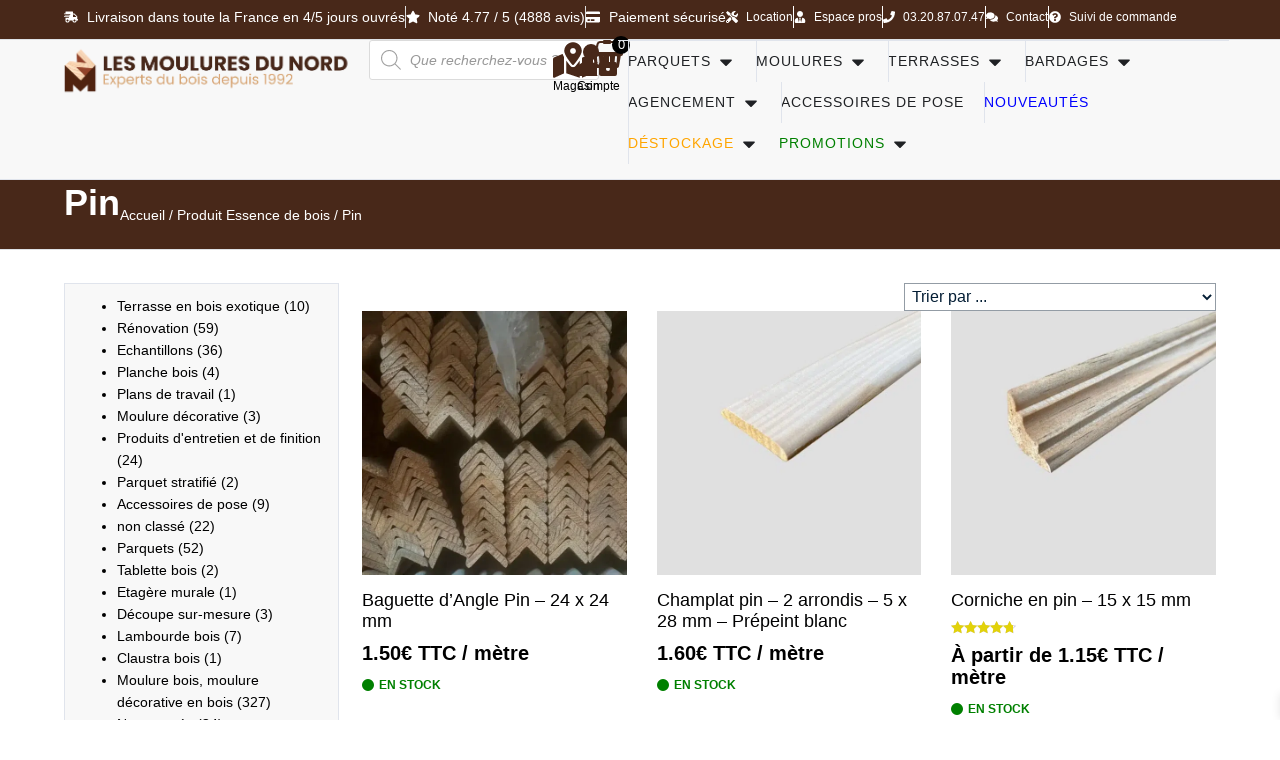

--- FILE ---
content_type: text/css
request_url: https://mouluresdunord.fr/wp-content/uploads/elementor/css/post-113899.css?ver=1769216908
body_size: 2138
content:
.elementor-113899 .elementor-element.elementor-element-3a2b361{--display:flex;--min-height:40px;--flex-direction:row;--container-widget-width:initial;--container-widget-height:100%;--container-widget-flex-grow:1;--container-widget-align-self:stretch;--flex-wrap-mobile:wrap;--justify-content:space-between;border-style:solid;--border-style:solid;border-width:0px 0px 1px 0px;--border-top-width:0px;--border-right-width:0px;--border-bottom-width:1px;--border-left-width:0px;border-color:var( --e-global-color-cda4d84 );--border-color:var( --e-global-color-cda4d84 );--border-radius:0px 0px 0px 0px;--padding-top:0.5%;--padding-bottom:0.5%;--padding-left:5%;--padding-right:4%;--z-index:999;}.elementor-113899 .elementor-element.elementor-element-3a2b361:not(.elementor-motion-effects-element-type-background), .elementor-113899 .elementor-element.elementor-element-3a2b361 > .elementor-motion-effects-container > .elementor-motion-effects-layer{background-color:var( --e-global-color-primary );}.elementor-113899 .elementor-element.elementor-element-589e34a .elementor-icon-list-item:not(:last-child):after{content:"";border-color:#ddd;}.elementor-113899 .elementor-element.elementor-element-589e34a .elementor-icon-list-items:not(.elementor-inline-items) .elementor-icon-list-item:not(:last-child):after{border-block-start-style:solid;border-block-start-width:1px;}.elementor-113899 .elementor-element.elementor-element-589e34a .elementor-icon-list-items.elementor-inline-items .elementor-icon-list-item:not(:last-child):after{border-inline-start-style:solid;}.elementor-113899 .elementor-element.elementor-element-589e34a .elementor-inline-items .elementor-icon-list-item:not(:last-child):after{border-inline-start-width:1px;}.elementor-113899 .elementor-element.elementor-element-589e34a .elementor-icon-list-icon i{color:var( --e-global-color-4883d6b );transition:color 0.3s;}.elementor-113899 .elementor-element.elementor-element-589e34a .elementor-icon-list-icon svg{fill:var( --e-global-color-4883d6b );transition:fill 0.3s;}.elementor-113899 .elementor-element.elementor-element-589e34a{--e-icon-list-icon-size:14px;--icon-vertical-offset:0px;}.elementor-113899 .elementor-element.elementor-element-589e34a .elementor-icon-list-icon{padding-inline-end:0px;}.elementor-113899 .elementor-element.elementor-element-589e34a .elementor-icon-list-item > .elementor-icon-list-text, .elementor-113899 .elementor-element.elementor-element-589e34a .elementor-icon-list-item > a{font-weight:400;}.elementor-113899 .elementor-element.elementor-element-589e34a .elementor-icon-list-text{color:var( --e-global-color-4883d6b );transition:color 0.3s;}.elementor-113899 .elementor-element.elementor-element-2394c36 .e-off-canvas__overlay{background-color:rgba(0,0,0,.8);}.elementor-113899 .elementor-element.elementor-element-2394c36{--e-off-canvas-justify-content:center;--e-off-canvas-align-items:center;--e-off-canvas-width:50%;--e-off-canvas-height:fit-content;--e-off-canvas-content-overflow:initial;--e-off-canvas-overlay-opacity:1;}.elementor-113899 .elementor-element.elementor-element-31d3489{--display:flex;}.elementor-113899 .elementor-element.elementor-element-66e0b35 .elementor-icon-list-item:not(:last-child):after{content:"";height:100%;border-color:#FFFFFF;}.elementor-113899 .elementor-element.elementor-element-66e0b35 .elementor-icon-list-items:not(.elementor-inline-items) .elementor-icon-list-item:not(:last-child):after{border-block-start-style:solid;border-block-start-width:1px;}.elementor-113899 .elementor-element.elementor-element-66e0b35 .elementor-icon-list-items.elementor-inline-items .elementor-icon-list-item:not(:last-child):after{border-inline-start-style:solid;}.elementor-113899 .elementor-element.elementor-element-66e0b35 .elementor-inline-items .elementor-icon-list-item:not(:last-child):after{border-inline-start-width:1px;}.elementor-113899 .elementor-element.elementor-element-66e0b35 .elementor-icon-list-icon i{color:#FFFFFF;transition:color 0s;}.elementor-113899 .elementor-element.elementor-element-66e0b35 .elementor-icon-list-icon svg{fill:#FFFFFF;transition:fill 0s;}.elementor-113899 .elementor-element.elementor-element-66e0b35 .elementor-icon-list-item:hover .elementor-icon-list-icon i{color:#C6A47E;}.elementor-113899 .elementor-element.elementor-element-66e0b35 .elementor-icon-list-item:hover .elementor-icon-list-icon svg{fill:#C6A47E;}.elementor-113899 .elementor-element.elementor-element-66e0b35{--e-icon-list-icon-size:12px;--icon-vertical-offset:0px;}.elementor-113899 .elementor-element.elementor-element-66e0b35 .elementor-icon-list-icon{padding-inline-end:0px;}.elementor-113899 .elementor-element.elementor-element-66e0b35 .elementor-icon-list-item > .elementor-icon-list-text, .elementor-113899 .elementor-element.elementor-element-66e0b35 .elementor-icon-list-item > a{font-size:12px;}.elementor-113899 .elementor-element.elementor-element-66e0b35 .elementor-icon-list-text{color:var( --e-global-color-4883d6b );transition:color 0s;}.elementor-113899 .elementor-element.elementor-element-66e0b35 .elementor-icon-list-item:hover .elementor-icon-list-text{color:#C6A47E;}.elementor-113899 .elementor-element.elementor-element-238135a{--display:flex;--min-height:140px;--flex-direction:row;--container-widget-width:calc( ( 1 - var( --container-widget-flex-grow ) ) * 100% );--container-widget-height:100%;--container-widget-flex-grow:1;--container-widget-align-self:stretch;--flex-wrap-mobile:wrap;--justify-content:space-between;--align-items:center;--gap:0px 0px;--row-gap:0px;--column-gap:0px;--flex-wrap:wrap;border-style:solid;--border-style:solid;border-width:0px 0px 1px 0px;--border-top-width:0px;--border-right-width:0px;--border-bottom-width:1px;--border-left-width:0px;border-color:#E0E4EC;--border-color:#E0E4EC;--padding-top:0%;--padding-bottom:0%;--padding-left:5%;--padding-right:4%;--z-index:1000;}.elementor-113899 .elementor-element.elementor-element-238135a:not(.elementor-motion-effects-element-type-background), .elementor-113899 .elementor-element.elementor-element-238135a > .elementor-motion-effects-container > .elementor-motion-effects-layer{background-color:var( --e-global-color-9a87844 );}.elementor-113899 .elementor-element.elementor-element-238135a.e-con{--align-self:center;}.elementor-113899 .elementor-element.elementor-element-907d4ae{width:var( --container-widget-width, 50% );max-width:50%;--container-widget-width:50%;--container-widget-flex-grow:0;text-align:start;}.elementor-113899 .elementor-element.elementor-element-907d4ae img{width:400px;}.elementor-113899 .elementor-element.elementor-element-85854c6{width:var( --container-widget-width, 30% );max-width:30%;--container-widget-width:30%;--container-widget-flex-grow:0;}.elementor-113899 .elementor-element.elementor-element-d323118{width:auto;max-width:auto;}.elementor-113899 .elementor-element.elementor-element-d323118 > .elementor-widget-container{margin:0px 0px 0px 0px;padding:0px 0px 0px 0px;border-style:none;border-radius:0px 0px 0px 0px;}.elementor-113899 .elementor-element.elementor-element-d323118:hover .elementor-widget-container{border-style:none;}.elementor-113899 .elementor-element.elementor-element-d323118 .elementor-icon-box-wrapper{gap:2px;}.elementor-113899 .elementor-element.elementor-element-d323118 .elementor-icon-box-title{margin-block-end:0px;color:#000000;}.elementor-113899 .elementor-element.elementor-element-d323118.elementor-view-stacked .elementor-icon{background-color:var( --e-global-color-primary );}.elementor-113899 .elementor-element.elementor-element-d323118.elementor-view-framed .elementor-icon, .elementor-113899 .elementor-element.elementor-element-d323118.elementor-view-default .elementor-icon{fill:var( --e-global-color-primary );color:var( --e-global-color-primary );border-color:var( --e-global-color-primary );}.elementor-113899 .elementor-element.elementor-element-d323118.elementor-view-stacked:has(:hover) .elementor-icon,
					 .elementor-113899 .elementor-element.elementor-element-d323118.elementor-view-stacked:has(:focus) .elementor-icon{background-color:#279B31;}.elementor-113899 .elementor-element.elementor-element-d323118.elementor-view-framed:has(:hover) .elementor-icon,
					 .elementor-113899 .elementor-element.elementor-element-d323118.elementor-view-default:has(:hover) .elementor-icon,
					 .elementor-113899 .elementor-element.elementor-element-d323118.elementor-view-framed:has(:focus) .elementor-icon,
					 .elementor-113899 .elementor-element.elementor-element-d323118.elementor-view-default:has(:focus) .elementor-icon{fill:#279B31;color:#279B31;border-color:#279B31;}.elementor-113899 .elementor-element.elementor-element-d323118 .elementor-icon{font-size:40px;}.elementor-113899 .elementor-element.elementor-element-d323118 .elementor-icon-box-title, .elementor-113899 .elementor-element.elementor-element-d323118 .elementor-icon-box-title a{font-size:12px;font-weight:normal;line-height:1em;}.elementor-113899 .elementor-element.elementor-element-d323118:has(:hover) .elementor-icon-box-title,
					 .elementor-113899 .elementor-element.elementor-element-d323118:has(:focus) .elementor-icon-box-title{color:var( --e-global-color-ae8c0ee );}.elementor-113899 .elementor-element.elementor-element-d323118 .elementor-icon-box-description{font-size:10px;color:#707070;}.elementor-113899 .elementor-element.elementor-element-4e8d423{width:auto;max-width:auto;}.elementor-113899 .elementor-element.elementor-element-4e8d423 > .elementor-widget-container{margin:0px 0px 0px 0px;padding:0px 0px 0px 0px;border-style:none;border-radius:0px 0px 0px 0px;}.elementor-113899 .elementor-element.elementor-element-4e8d423:hover .elementor-widget-container{border-style:none;}.elementor-113899 .elementor-element.elementor-element-4e8d423 .elementor-icon-box-wrapper{gap:2px;}.elementor-113899 .elementor-element.elementor-element-4e8d423 .elementor-icon-box-title{margin-block-end:0px;color:#000000;}.elementor-113899 .elementor-element.elementor-element-4e8d423.elementor-view-stacked .elementor-icon{background-color:var( --e-global-color-primary );}.elementor-113899 .elementor-element.elementor-element-4e8d423.elementor-view-framed .elementor-icon, .elementor-113899 .elementor-element.elementor-element-4e8d423.elementor-view-default .elementor-icon{fill:var( --e-global-color-primary );color:var( --e-global-color-primary );border-color:var( --e-global-color-primary );}.elementor-113899 .elementor-element.elementor-element-4e8d423.elementor-view-stacked:has(:hover) .elementor-icon,
					 .elementor-113899 .elementor-element.elementor-element-4e8d423.elementor-view-stacked:has(:focus) .elementor-icon{background-color:#279B31;}.elementor-113899 .elementor-element.elementor-element-4e8d423.elementor-view-framed:has(:hover) .elementor-icon,
					 .elementor-113899 .elementor-element.elementor-element-4e8d423.elementor-view-default:has(:hover) .elementor-icon,
					 .elementor-113899 .elementor-element.elementor-element-4e8d423.elementor-view-framed:has(:focus) .elementor-icon,
					 .elementor-113899 .elementor-element.elementor-element-4e8d423.elementor-view-default:has(:focus) .elementor-icon{fill:#279B31;color:#279B31;border-color:#279B31;}.elementor-113899 .elementor-element.elementor-element-4e8d423 .elementor-icon{font-size:40px;}.elementor-113899 .elementor-element.elementor-element-4e8d423 .elementor-icon-box-title, .elementor-113899 .elementor-element.elementor-element-4e8d423 .elementor-icon-box-title a{font-size:12px;font-weight:normal;line-height:1em;}.elementor-113899 .elementor-element.elementor-element-4e8d423:has(:hover) .elementor-icon-box-title,
					 .elementor-113899 .elementor-element.elementor-element-4e8d423:has(:focus) .elementor-icon-box-title{color:var( --e-global-color-ae8c0ee );}.elementor-113899 .elementor-element.elementor-element-4e8d423 .elementor-icon-box-description{font-size:10px;color:#707070;}.elementor-113899 .elementor-element.elementor-element-2a70b9e{width:auto;max-width:auto;}.elementor-113899 .elementor-element.elementor-element-6deb073{--display:flex;--padding-top:1%;--padding-bottom:1%;--padding-left:5%;--padding-right:5%;}.elementor-113899 .elementor-element.elementor-element-6deb073:not(.elementor-motion-effects-element-type-background), .elementor-113899 .elementor-element.elementor-element-6deb073 > .elementor-motion-effects-container > .elementor-motion-effects-layer{background-color:var( --e-global-color-655bcf7 );}.elementor-113899 .elementor-element.elementor-element-446b1fb{--display:flex;--padding-top:1%;--padding-bottom:1%;--padding-left:5%;--padding-right:5%;}.elementor-113899 .elementor-element.elementor-element-446b1fb:not(.elementor-motion-effects-element-type-background), .elementor-113899 .elementor-element.elementor-element-446b1fb > .elementor-motion-effects-container > .elementor-motion-effects-layer{background-color:var( --e-global-color-655bcf7 );}.elementor-113899 .elementor-element.elementor-element-27a9e61{--display:flex;--padding-top:1%;--padding-bottom:1%;--padding-left:5%;--padding-right:5%;}.elementor-113899 .elementor-element.elementor-element-27a9e61:not(.elementor-motion-effects-element-type-background), .elementor-113899 .elementor-element.elementor-element-27a9e61 > .elementor-motion-effects-container > .elementor-motion-effects-layer{background-color:var( --e-global-color-655bcf7 );}.elementor-113899 .elementor-element.elementor-element-e7b8d2a{--display:flex;--padding-top:1%;--padding-bottom:1%;--padding-left:5%;--padding-right:5%;}.elementor-113899 .elementor-element.elementor-element-e7b8d2a:not(.elementor-motion-effects-element-type-background), .elementor-113899 .elementor-element.elementor-element-e7b8d2a > .elementor-motion-effects-container > .elementor-motion-effects-layer{background-color:var( --e-global-color-655bcf7 );}.elementor-113899 .elementor-element.elementor-element-167202a{--display:flex;--padding-top:1%;--padding-bottom:1%;--padding-left:5%;--padding-right:5%;}.elementor-113899 .elementor-element.elementor-element-167202a:not(.elementor-motion-effects-element-type-background), .elementor-113899 .elementor-element.elementor-element-167202a > .elementor-motion-effects-container > .elementor-motion-effects-layer{background-color:var( --e-global-color-655bcf7 );}.elementor-113899 .elementor-element.elementor-element-d8bc3d1{--display:flex;--padding-top:1%;--padding-bottom:1%;--padding-left:5%;--padding-right:5%;}.elementor-113899 .elementor-element.elementor-element-d8bc3d1:not(.elementor-motion-effects-element-type-background), .elementor-113899 .elementor-element.elementor-element-d8bc3d1 > .elementor-motion-effects-container > .elementor-motion-effects-layer{background-color:var( --e-global-color-655bcf7 );}.elementor-113899 .elementor-element.elementor-element-39ec364{--display:flex;}.elementor-113899 .elementor-element.elementor-element-9cae2ab{--display:flex;--padding-top:1%;--padding-bottom:1%;--padding-left:5%;--padding-right:5%;}.elementor-113899 .elementor-element.elementor-element-9cae2ab:not(.elementor-motion-effects-element-type-background), .elementor-113899 .elementor-element.elementor-element-9cae2ab > .elementor-motion-effects-container > .elementor-motion-effects-layer{background-color:var( --e-global-color-655bcf7 );}.elementor-113899 .elementor-element.elementor-element-c26c903{--display:flex;--padding-top:1%;--padding-bottom:1%;--padding-left:5%;--padding-right:5%;}.elementor-113899 .elementor-element.elementor-element-c26c903:not(.elementor-motion-effects-element-type-background), .elementor-113899 .elementor-element.elementor-element-c26c903 > .elementor-motion-effects-container > .elementor-motion-effects-layer{background-color:var( --e-global-color-655bcf7 );}.elementor-113899 .elementor-element.elementor-element-f729190{--n-menu-dropdown-content-max-width:initial;--n-menu-heading-justify-content:initial;--n-menu-title-flex-grow:initial;--n-menu-title-justify-content:initial;--n-menu-title-justify-content-mobile:initial;--n-menu-heading-wrap:wrap;--n-menu-heading-overflow-x:initial;--n-menu-title-distance-from-content:0px;width:100%;max-width:100%;--n-menu-toggle-icon-wrapper-animation-duration:500ms;--n-menu-title-font-size:14px;--n-menu-divider-content:"";--n-menu-divider-style:solid;--n-menu-divider-width:1px;--n-menu-divider-height:100%;--n-menu-divider-color:var( --e-global-color-e528447 );--n-menu-title-transition:0ms;--n-menu-title-padding:10px 10px 10px 10px;--n-menu-icon-size:16px;--n-menu-dropdown-indicator-size:20px;--n-menu-dropdown-indicator-space:0px;--n-menu-toggle-icon-size:20px;--n-menu-toggle-icon-hover-duration:500ms;--n-menu-toggle-icon-distance-from-dropdown:0px;--n-menu-title-normal-color-dropdown:#FFFFFF;}.elementor-113899 .elementor-element.elementor-element-f729190 > .elementor-widget-container > .e-n-menu > .e-n-menu-wrapper > .e-n-menu-heading > .e-n-menu-item > .e-n-menu-title:hover:not( .e-current ){background-color:var( --e-global-color-655bcf7 );}.elementor-113899 .elementor-element.elementor-element-f729190 > .elementor-widget-container > .e-n-menu[data-layout='dropdown'] > .e-n-menu-wrapper > .e-n-menu-heading > .e-n-menu-item > .e-n-menu-title:not( .e-current ){background:var( --e-global-color-primary );}.elementor-113899 .elementor-element.elementor-element-f729190 > .elementor-widget-container{border-style:double;border-width:1px 0px 0px 0px;border-color:var( --e-global-color-e528447 );}.elementor-113899 .elementor-element.elementor-element-f729190 > .elementor-widget-container > .e-n-menu > .e-n-menu-wrapper > .e-n-menu-heading > .e-n-menu-item > .e-n-menu-title, .elementor-113899 .elementor-element.elementor-element-f729190 > .elementor-widget-container > .e-n-menu > .e-n-menu-wrapper > .e-n-menu-heading > .e-n-menu-item > .e-n-menu-title > .e-n-menu-title-container, .elementor-113899 .elementor-element.elementor-element-f729190 > .elementor-widget-container > .e-n-menu > .e-n-menu-wrapper > .e-n-menu-heading > .e-n-menu-item > .e-n-menu-title > .e-n-menu-title-container > span{font-weight:normal;text-transform:uppercase;letter-spacing:1px;}.elementor-113899 .elementor-element.elementor-element-f729190 {--n-menu-title-color-hover:var( --e-global-color-e4d3207 );}.elementor-113899{margin:0px 0px 0px 0px;}.elementor-theme-builder-content-area{height:400px;}.elementor-location-header:before, .elementor-location-footer:before{content:"";display:table;clear:both;}@media(max-width:1024px){.elementor-113899 .elementor-element.elementor-element-3a2b361{--flex-direction:column;--container-widget-width:calc( ( 1 - var( --container-widget-flex-grow ) ) * 100% );--container-widget-height:initial;--container-widget-flex-grow:0;--container-widget-align-self:initial;--flex-wrap-mobile:wrap;--align-items:center;--gap:0px 0px;--row-gap:0px;--column-gap:0px;}}@media(min-width:768px){.elementor-113899 .elementor-element.elementor-element-3a2b361{--width:100%;}}@media(max-width:767px){.elementor-113899 .elementor-element.elementor-element-3a2b361{--min-height:30px;--padding-top:1%;--padding-bottom:1%;--padding-left:1%;--padding-right:1%;}.elementor-113899 .elementor-element.elementor-element-66e0b35{--e-icon-list-icon-size:12px;}.elementor-113899 .elementor-element.elementor-element-66e0b35 .elementor-icon-list-item > .elementor-icon-list-text, .elementor-113899 .elementor-element.elementor-element-66e0b35 .elementor-icon-list-item > a{font-size:10px;}.elementor-113899 .elementor-element.elementor-element-238135a{--min-height:120px;--justify-content:space-between;--align-items:center;--container-widget-width:calc( ( 1 - var( --container-widget-flex-grow ) ) * 100% );--padding-top:2%;--padding-bottom:2%;--padding-left:5%;--padding-right:5%;}.elementor-113899 .elementor-element.elementor-element-907d4ae{--container-widget-width:70%;--container-widget-flex-grow:0;width:var( --container-widget-width, 70% );max-width:70%;text-align:center;}.elementor-113899 .elementor-element.elementor-element-907d4ae.elementor-element{--order:1;}.elementor-113899 .elementor-element.elementor-element-907d4ae img{width:100%;}.elementor-113899 .elementor-element.elementor-element-85854c6{width:var( --container-widget-width, 70% );max-width:70%;--container-widget-width:70%;--container-widget-flex-grow:0;z-index:5;}.elementor-113899 .elementor-element.elementor-element-85854c6.elementor-element{--order:4;}.elementor-113899 .elementor-element.elementor-element-d323118{width:auto;max-width:auto;}.elementor-113899 .elementor-element.elementor-element-d323118.elementor-element{--order:5;}.elementor-113899 .elementor-element.elementor-element-d323118 .elementor-icon-box-wrapper{gap:4px;}.elementor-113899 .elementor-element.elementor-element-d323118 .elementor-icon{font-size:24px;}.elementor-113899 .elementor-element.elementor-element-d323118 .elementor-icon-box-title, .elementor-113899 .elementor-element.elementor-element-d323118 .elementor-icon-box-title a{font-size:12px;}.elementor-113899 .elementor-element.elementor-element-4e8d423{width:auto;max-width:auto;}.elementor-113899 .elementor-element.elementor-element-4e8d423.elementor-element{--order:5;}.elementor-113899 .elementor-element.elementor-element-4e8d423 .elementor-icon-box-wrapper{gap:4px;}.elementor-113899 .elementor-element.elementor-element-4e8d423 .elementor-icon{font-size:24px;}.elementor-113899 .elementor-element.elementor-element-4e8d423 .elementor-icon-box-title, .elementor-113899 .elementor-element.elementor-element-4e8d423 .elementor-icon-box-title a{font-size:12px;}.elementor-113899 .elementor-element.elementor-element-2a70b9e{width:initial;max-width:initial;}.elementor-113899 .elementor-element.elementor-element-2a70b9e.elementor-element{--order:2;}.elementor-113899 .elementor-element.elementor-element-f729190{--n-menu-heading-justify-content:initial;--n-menu-title-flex-grow:initial;--n-menu-title-justify-content:initial;--n-menu-title-justify-content-mobile:initial;--n-menu-heading-wrap:wrap;--n-menu-heading-overflow-x:initial;--n-menu-title-distance-from-content:0px;width:var( --container-widget-width, 15% );max-width:15%;--container-widget-width:15%;--container-widget-flex-grow:0;--n-menu-toggle-align:center;--n-menu-title-padding:10px 10px 10px 20px;--n-menu-dropdown-indicator-size:20px;--n-menu-dropdown-indicator-space:20px;--n-menu-toggle-icon-size:35px;}.elementor-113899 .elementor-element.elementor-element-f729190.elementor-element{--order:1;}.elementor-113899 .elementor-element.elementor-element-f729190 > .elementor-widget-container{border-width:0px 0px 0px 0px;}.elementor-113899{padding:0px 0px 0px 0px;}}

--- FILE ---
content_type: text/css
request_url: https://mouluresdunord.fr/wp-content/uploads/elementor/css/post-113929.css?ver=1769216909
body_size: 433
content:
.elementor-113929 .elementor-element.elementor-element-354b0a29{--display:grid;--e-con-grid-template-columns:repeat(2, 1fr);--e-con-grid-template-rows:repeat(1, 1fr);--gap:20px 20px;--row-gap:20px;--column-gap:20px;--grid-auto-flow:row;}.elementor-113929 .elementor-element.elementor-element-3485d970 > .elementor-widget-container:hover{--e-transform-scale:0.95;}.elementor-113929 .elementor-element.elementor-element-3485d970 > .elementor-widget-container{background-color:#FFFFFF;box-shadow:0px 0px 1px 0px rgba(0,0,0,0.5);}.elementor-113929 .elementor-element.elementor-element-3485d970:hover .elementor-widget-container{background-color:var( --e-global-color-9a87844 );}.elementor-113929 .elementor-element.elementor-element-3485d970 .elementor-image-box-wrapper{text-align:center;}.elementor-113929 .elementor-element.elementor-element-3485d970.elementor-position-right .elementor-image-box-img{margin-left:15px;}.elementor-113929 .elementor-element.elementor-element-3485d970.elementor-position-left .elementor-image-box-img{margin-right:15px;}.elementor-113929 .elementor-element.elementor-element-3485d970.elementor-position-top .elementor-image-box-img{margin-bottom:15px;}.elementor-113929 .elementor-element.elementor-element-3485d970 .elementor-image-box-wrapper .elementor-image-box-img{width:50%;}.elementor-113929 .elementor-element.elementor-element-3485d970 .elementor-image-box-img img{transition-duration:0.3s;}.elementor-113929 .elementor-element.elementor-element-3485d970 .elementor-image-box-title{font-size:20px;font-weight:bold;text-transform:uppercase;color:#482819;}.elementor-113929 .elementor-element.elementor-element-3485d970:has(:hover) .elementor-image-box-title,
					 .elementor-113929 .elementor-element.elementor-element-3485d970:has(:focus) .elementor-image-box-title{color:var( --e-global-color-primary );}.elementor-113929 .elementor-element.elementor-element-78175644 > .elementor-widget-container:hover{--e-transform-scale:0.95;}.elementor-113929 .elementor-element.elementor-element-78175644 > .elementor-widget-container{background-color:#FFFFFF;box-shadow:0px 0px 1px 0px rgba(0,0,0,0.5);}.elementor-113929 .elementor-element.elementor-element-78175644:hover .elementor-widget-container{background-color:var( --e-global-color-9a87844 );}.elementor-113929 .elementor-element.elementor-element-78175644 .elementor-image-box-wrapper{text-align:center;}.elementor-113929 .elementor-element.elementor-element-78175644.elementor-position-right .elementor-image-box-img{margin-left:15px;}.elementor-113929 .elementor-element.elementor-element-78175644.elementor-position-left .elementor-image-box-img{margin-right:15px;}.elementor-113929 .elementor-element.elementor-element-78175644.elementor-position-top .elementor-image-box-img{margin-bottom:15px;}.elementor-113929 .elementor-element.elementor-element-78175644 .elementor-image-box-wrapper .elementor-image-box-img{width:50%;}.elementor-113929 .elementor-element.elementor-element-78175644 .elementor-image-box-img img{transition-duration:0.3s;}.elementor-113929 .elementor-element.elementor-element-78175644 .elementor-image-box-title{font-size:20px;font-weight:bold;text-transform:uppercase;color:#482819;}.elementor-113929 .elementor-element.elementor-element-78175644:has(:hover) .elementor-image-box-title,
					 .elementor-113929 .elementor-element.elementor-element-78175644:has(:focus) .elementor-image-box-title{color:var( --e-global-color-primary );}@media(max-width:1024px){.elementor-113929 .elementor-element.elementor-element-354b0a29{--grid-auto-flow:row;}}@media(max-width:767px){.elementor-113929 .elementor-element.elementor-element-354b0a29{--e-con-grid-template-columns:repeat(2, 1fr);--e-con-grid-template-rows:repeat(1, 1fr);--grid-auto-flow:row;}.elementor-113929 .elementor-element.elementor-element-3485d970{width:100%;max-width:100%;}.elementor-113929 .elementor-element.elementor-element-3485d970 > .elementor-widget-container:hover{--e-transform-scale:1;}.elementor-113929 .elementor-element.elementor-element-3485d970 > .elementor-widget-container{padding:5px 5px 5px 5px;}.elementor-113929 .elementor-element.elementor-element-3485d970 .elementor-image-box-img{margin-bottom:15px;}.elementor-113929 .elementor-element.elementor-element-3485d970 .elementor-image-box-wrapper .elementor-image-box-img{width:100%;}.elementor-113929 .elementor-element.elementor-element-3485d970 .elementor-image-box-title{font-size:13px;}.elementor-113929 .elementor-element.elementor-element-78175644{width:100%;max-width:100%;}.elementor-113929 .elementor-element.elementor-element-78175644 > .elementor-widget-container:hover{--e-transform-scale:1;}.elementor-113929 .elementor-element.elementor-element-78175644 > .elementor-widget-container{padding:5px 5px 5px 5px;}.elementor-113929 .elementor-element.elementor-element-78175644 .elementor-image-box-img{margin-bottom:15px;}.elementor-113929 .elementor-element.elementor-element-78175644 .elementor-image-box-wrapper .elementor-image-box-img{width:100%;}.elementor-113929 .elementor-element.elementor-element-78175644 .elementor-image-box-title{font-size:13px;}}

--- FILE ---
content_type: text/css
request_url: https://mouluresdunord.fr/wp-content/uploads/elementor/css/post-111127.css?ver=1769216909
body_size: 1681
content:
.elementor-111127 .elementor-element.elementor-element-62135f4{--display:flex;--flex-direction:row;--container-widget-width:initial;--container-widget-height:100%;--container-widget-flex-grow:1;--container-widget-align-self:stretch;--flex-wrap-mobile:wrap;--flex-wrap:wrap;border-style:solid;--border-style:solid;border-width:0px 0px 0px 0px;--border-top-width:0px;--border-right-width:0px;--border-bottom-width:0px;--border-left-width:0px;border-color:var( --e-global-color-cda4d84 );--border-color:var( --e-global-color-cda4d84 );--margin-top:0px;--margin-bottom:0px;--margin-left:0px;--margin-right:0px;--padding-top:0%;--padding-bottom:0%;--padding-left:0%;--padding-right:0%;}.elementor-111127 .elementor-element.elementor-element-69d656d{--display:flex;--gap:10px 10px;--row-gap:10px;--column-gap:10px;grid-column:span 1;grid-row:span 2;}.elementor-111127 .elementor-element.elementor-element-b1d688c{--divider-border-style:solid;--divider-color:#000;--divider-border-width:1px;width:100%;max-width:100%;}.elementor-111127 .elementor-element.elementor-element-b1d688c .elementor-divider-separator{width:100%;}.elementor-111127 .elementor-element.elementor-element-b1d688c .elementor-divider{padding-block-start:10px;padding-block-end:10px;}.elementor-111127 .elementor-element.elementor-element-b1d688c .elementor-divider__text{font-weight:bold;text-transform:uppercase;}.elementor-111127 .elementor-element.elementor-element-0ce208f .elementor-cta .elementor-cta__bg, .elementor-111127 .elementor-element.elementor-element-0ce208f .elementor-cta .elementor-cta__bg-overlay{transition-duration:0ms;}.elementor-111127 .elementor-element.elementor-element-0ce208f{width:100%;max-width:100%;}.elementor-111127 .elementor-element.elementor-element-0ce208f > .elementor-widget-container{border-style:solid;border-width:0px 0px 0px 0px;box-shadow:0px 0px 2px 0px rgba(0,0,0,0.5);}.elementor-111127 .elementor-element.elementor-element-0ce208f .elementor-cta__content{text-align:start;padding:0px 0px 0px 0px;}.elementor-111127 .elementor-element.elementor-element-0ce208f .elementor-cta__bg-wrapper{min-width:100px;min-height:30px;}.elementor-111127 .elementor-element.elementor-element-0ce208f .elementor-cta__button{font-weight:700;border-width:0px;padding:10px 15px 10px 15px;}.elementor-111127 .elementor-element.elementor-element-0ce208f .elementor-cta__button:hover{color:var( --e-global-color-ae8c0ee );}.elementor-111127 .elementor-element.elementor-element-9804f17 .elementor-cta .elementor-cta__bg, .elementor-111127 .elementor-element.elementor-element-9804f17 .elementor-cta .elementor-cta__bg-overlay{transition-duration:0ms;}.elementor-111127 .elementor-element.elementor-element-9804f17{width:100%;max-width:100%;}.elementor-111127 .elementor-element.elementor-element-9804f17 > .elementor-widget-container{border-style:solid;border-width:0px 0px 0px 0px;box-shadow:0px 0px 2px 0px rgba(0,0,0,0.5);}.elementor-111127 .elementor-element.elementor-element-9804f17 .elementor-cta__content{text-align:start;padding:0px 0px 0px 0px;}.elementor-111127 .elementor-element.elementor-element-9804f17 .elementor-cta__bg-wrapper{min-width:100px;min-height:30px;}.elementor-111127 .elementor-element.elementor-element-9804f17 .elementor-cta__button{font-weight:700;border-width:0px;padding:10px 15px 10px 15px;}.elementor-111127 .elementor-element.elementor-element-9804f17 .elementor-cta__button:hover{color:var( --e-global-color-ae8c0ee );}.elementor-111127 .elementor-element.elementor-element-89cf056 .elementor-cta .elementor-cta__bg, .elementor-111127 .elementor-element.elementor-element-89cf056 .elementor-cta .elementor-cta__bg-overlay{transition-duration:0ms;}.elementor-111127 .elementor-element.elementor-element-89cf056{width:100%;max-width:100%;}.elementor-111127 .elementor-element.elementor-element-89cf056 > .elementor-widget-container{border-style:solid;border-width:0px 0px 0px 0px;box-shadow:0px 0px 2px 0px rgba(0,0,0,0.5);}.elementor-111127 .elementor-element.elementor-element-89cf056 .elementor-cta__content{text-align:start;padding:0px 0px 0px 0px;}.elementor-111127 .elementor-element.elementor-element-89cf056 .elementor-cta__bg-wrapper{min-width:100px;min-height:30px;}.elementor-111127 .elementor-element.elementor-element-89cf056 .elementor-cta__button{font-weight:700;border-width:0px;padding:10px 15px 10px 15px;}.elementor-111127 .elementor-element.elementor-element-89cf056 .elementor-cta__button:hover{color:var( --e-global-color-ae8c0ee );}.elementor-111127 .elementor-element.elementor-element-80a9458 .elementor-cta .elementor-cta__bg, .elementor-111127 .elementor-element.elementor-element-80a9458 .elementor-cta .elementor-cta__bg-overlay{transition-duration:0ms;}.elementor-111127 .elementor-element.elementor-element-80a9458{width:100%;max-width:100%;}.elementor-111127 .elementor-element.elementor-element-80a9458 > .elementor-widget-container{border-style:solid;border-width:0px 0px 0px 0px;box-shadow:0px 0px 2px 0px rgba(0,0,0,0.5);}.elementor-111127 .elementor-element.elementor-element-80a9458 .elementor-cta__content{text-align:start;padding:0px 0px 0px 0px;}.elementor-111127 .elementor-element.elementor-element-80a9458 .elementor-cta__bg-wrapper{min-width:100px;min-height:30px;}.elementor-111127 .elementor-element.elementor-element-80a9458 .elementor-cta__button{font-weight:700;border-width:0px;padding:10px 15px 10px 15px;}.elementor-111127 .elementor-element.elementor-element-80a9458 .elementor-cta__button:hover{color:var( --e-global-color-ae8c0ee );}.elementor-111127 .elementor-element.elementor-element-c9da6f0 .elementor-cta .elementor-cta__bg, .elementor-111127 .elementor-element.elementor-element-c9da6f0 .elementor-cta .elementor-cta__bg-overlay{transition-duration:0ms;}.elementor-111127 .elementor-element.elementor-element-c9da6f0{width:100%;max-width:100%;}.elementor-111127 .elementor-element.elementor-element-c9da6f0 > .elementor-widget-container{border-style:solid;border-width:0px 0px 0px 0px;box-shadow:0px 0px 2px 0px rgba(0,0,0,0.5);}.elementor-111127 .elementor-element.elementor-element-c9da6f0 .elementor-cta__content{text-align:start;padding:0px 0px 0px 0px;}.elementor-111127 .elementor-element.elementor-element-c9da6f0 .elementor-cta__bg-wrapper{min-width:100px;min-height:30px;}.elementor-111127 .elementor-element.elementor-element-c9da6f0 .elementor-cta__button{font-weight:700;border-width:0px;padding:10px 15px 10px 15px;}.elementor-111127 .elementor-element.elementor-element-c9da6f0 .elementor-cta__button:hover{color:var( --e-global-color-ae8c0ee );}.elementor-111127 .elementor-element.elementor-element-9f2887c .elementor-cta .elementor-cta__bg, .elementor-111127 .elementor-element.elementor-element-9f2887c .elementor-cta .elementor-cta__bg-overlay{transition-duration:0ms;}.elementor-111127 .elementor-element.elementor-element-9f2887c{width:100%;max-width:100%;}.elementor-111127 .elementor-element.elementor-element-9f2887c > .elementor-widget-container{border-style:solid;border-width:0px 0px 0px 0px;box-shadow:0px 0px 2px 0px rgba(0,0,0,0.5);}.elementor-111127 .elementor-element.elementor-element-9f2887c .elementor-cta__content{text-align:start;padding:0px 0px 0px 0px;}.elementor-111127 .elementor-element.elementor-element-9f2887c .elementor-cta__bg-wrapper{min-width:100px;min-height:30px;}.elementor-111127 .elementor-element.elementor-element-9f2887c .elementor-cta__button{font-weight:700;border-width:0px;padding:10px 15px 10px 15px;}.elementor-111127 .elementor-element.elementor-element-9f2887c .elementor-cta__button:hover{color:var( --e-global-color-ae8c0ee );}.elementor-111127 .elementor-element.elementor-element-5816a8d .elementor-cta .elementor-cta__bg, .elementor-111127 .elementor-element.elementor-element-5816a8d .elementor-cta .elementor-cta__bg-overlay{transition-duration:0ms;}.elementor-111127 .elementor-element.elementor-element-5816a8d{width:100%;max-width:100%;}.elementor-111127 .elementor-element.elementor-element-5816a8d > .elementor-widget-container{border-style:solid;border-width:0px 0px 0px 0px;box-shadow:0px 0px 2px 0px rgba(0,0,0,0.5);}.elementor-111127 .elementor-element.elementor-element-5816a8d .elementor-cta__content{text-align:start;padding:0px 0px 0px 0px;}.elementor-111127 .elementor-element.elementor-element-5816a8d .elementor-cta__bg-wrapper{min-width:100px;min-height:30px;}.elementor-111127 .elementor-element.elementor-element-5816a8d .elementor-cta__button{font-weight:700;border-width:0px;padding:10px 15px 10px 15px;}.elementor-111127 .elementor-element.elementor-element-5816a8d .elementor-cta__button:hover{color:var( --e-global-color-ae8c0ee );}.elementor-111127 .elementor-element.elementor-element-dbcef31 .elementor-cta .elementor-cta__bg, .elementor-111127 .elementor-element.elementor-element-dbcef31 .elementor-cta .elementor-cta__bg-overlay{transition-duration:0ms;}.elementor-111127 .elementor-element.elementor-element-dbcef31{width:100%;max-width:100%;}.elementor-111127 .elementor-element.elementor-element-dbcef31 > .elementor-widget-container{border-style:solid;border-width:0px 0px 0px 0px;box-shadow:0px 0px 2px 0px rgba(0,0,0,0.5);}.elementor-111127 .elementor-element.elementor-element-dbcef31 .elementor-cta__content{text-align:start;padding:0px 0px 0px 0px;}.elementor-111127 .elementor-element.elementor-element-dbcef31 .elementor-cta__bg-wrapper{min-width:100px;min-height:30px;}.elementor-111127 .elementor-element.elementor-element-dbcef31 .elementor-cta__button{font-weight:700;border-width:0px;padding:10px 15px 10px 15px;}.elementor-111127 .elementor-element.elementor-element-dbcef31 .elementor-cta__button:hover{color:var( --e-global-color-ae8c0ee );}.elementor-111127 .elementor-element.elementor-element-ba42ab1{--display:flex;--flex-direction:row;--container-widget-width:initial;--container-widget-height:100%;--container-widget-flex-grow:1;--container-widget-align-self:stretch;--flex-wrap-mobile:wrap;--gap:10px 10px;--row-gap:10px;--column-gap:10px;--flex-wrap:wrap;--align-content:flex-start;grid-column:span 2;grid-row:span 1;}.elementor-111127 .elementor-element.elementor-element-33077cb{--divider-border-style:solid;--divider-color:#000;--divider-border-width:1px;width:100%;max-width:100%;}.elementor-111127 .elementor-element.elementor-element-33077cb .elementor-divider-separator{width:100%;}.elementor-111127 .elementor-element.elementor-element-33077cb .elementor-divider{padding-block-start:10px;padding-block-end:10px;}.elementor-111127 .elementor-element.elementor-element-33077cb .elementor-divider__text{font-weight:bold;text-transform:uppercase;}.elementor-111127 .elementor-element.elementor-element-f53020c .elementor-cta .elementor-cta__bg, .elementor-111127 .elementor-element.elementor-element-f53020c .elementor-cta .elementor-cta__bg-overlay{transition-duration:0ms;}.elementor-111127 .elementor-element.elementor-element-f53020c{width:var( --container-widget-width, 48% );max-width:48%;--container-widget-width:48%;--container-widget-flex-grow:0;}.elementor-111127 .elementor-element.elementor-element-f53020c > .elementor-widget-container{border-style:solid;border-width:0px 0px 0px 0px;box-shadow:0px 0px 2px 0px rgba(0,0,0,0.5);}.elementor-111127 .elementor-element.elementor-element-f53020c .elementor-cta__content{text-align:start;padding:0px 0px 0px 0px;}.elementor-111127 .elementor-element.elementor-element-f53020c .elementor-cta__bg-wrapper{min-width:50px;min-height:50px;}.elementor-111127 .elementor-element.elementor-element-f53020c .elementor-cta__button{font-weight:700;border-width:0px;padding:10px 5px 10px 5px;}.elementor-111127 .elementor-element.elementor-element-f53020c .elementor-cta:hover .elementor-cta__bg{filter:brightness( 100% ) contrast( 100% ) saturate( 100% ) blur( 0px ) hue-rotate( 0deg );}.elementor-111127 .elementor-element.elementor-element-beb7964 .elementor-cta .elementor-cta__bg, .elementor-111127 .elementor-element.elementor-element-beb7964 .elementor-cta .elementor-cta__bg-overlay{transition-duration:0ms;}.elementor-111127 .elementor-element.elementor-element-beb7964{width:var( --container-widget-width, 48% );max-width:48%;--container-widget-width:48%;--container-widget-flex-grow:0;}.elementor-111127 .elementor-element.elementor-element-beb7964 > .elementor-widget-container{border-style:solid;border-width:0px 0px 0px 0px;box-shadow:0px 0px 2px 0px rgba(0,0,0,0.5);}.elementor-111127 .elementor-element.elementor-element-beb7964 .elementor-cta__content{text-align:start;padding:0px 0px 0px 0px;}.elementor-111127 .elementor-element.elementor-element-beb7964 .elementor-cta__bg-wrapper{min-width:50px;min-height:50px;}.elementor-111127 .elementor-element.elementor-element-beb7964 .elementor-cta__button{font-weight:700;border-width:0px;padding:10px 5px 10px 5px;}.elementor-111127 .elementor-element.elementor-element-beb7964 .elementor-cta:hover .elementor-cta__bg{filter:brightness( 100% ) contrast( 100% ) saturate( 100% ) blur( 0px ) hue-rotate( 0deg );}.elementor-111127 .elementor-element.elementor-element-dbb8c34 .elementor-cta .elementor-cta__bg, .elementor-111127 .elementor-element.elementor-element-dbb8c34 .elementor-cta .elementor-cta__bg-overlay{transition-duration:0ms;}.elementor-111127 .elementor-element.elementor-element-dbb8c34{width:var( --container-widget-width, 48% );max-width:48%;--container-widget-width:48%;--container-widget-flex-grow:0;}.elementor-111127 .elementor-element.elementor-element-dbb8c34 > .elementor-widget-container{border-style:solid;border-width:0px 0px 0px 0px;box-shadow:0px 0px 2px 0px rgba(0,0,0,0.5);}.elementor-111127 .elementor-element.elementor-element-dbb8c34 .elementor-cta__content{text-align:start;padding:0px 0px 0px 0px;}.elementor-111127 .elementor-element.elementor-element-dbb8c34 .elementor-cta__bg-wrapper{min-width:50px;min-height:50px;}.elementor-111127 .elementor-element.elementor-element-dbb8c34 .elementor-cta__button{font-weight:700;border-width:0px;padding:10px 5px 10px 5px;}.elementor-111127 .elementor-element.elementor-element-dbb8c34 .elementor-cta:hover .elementor-cta__bg{filter:brightness( 100% ) contrast( 100% ) saturate( 100% ) blur( 0px ) hue-rotate( 0deg );}.elementor-111127 .elementor-element.elementor-element-71d2418 .elementor-cta .elementor-cta__bg, .elementor-111127 .elementor-element.elementor-element-71d2418 .elementor-cta .elementor-cta__bg-overlay{transition-duration:0ms;}.elementor-111127 .elementor-element.elementor-element-71d2418{width:var( --container-widget-width, 48% );max-width:48%;--container-widget-width:48%;--container-widget-flex-grow:0;}.elementor-111127 .elementor-element.elementor-element-71d2418 > .elementor-widget-container{border-style:solid;border-width:0px 0px 0px 0px;box-shadow:0px 0px 2px 0px rgba(0,0,0,0.5);}.elementor-111127 .elementor-element.elementor-element-71d2418 .elementor-cta__content{text-align:start;padding:0px 0px 0px 0px;}.elementor-111127 .elementor-element.elementor-element-71d2418 .elementor-cta__bg-wrapper{min-width:50px;min-height:50px;}.elementor-111127 .elementor-element.elementor-element-71d2418 .elementor-cta__button{font-weight:700;border-width:0px;padding:10px 5px 10px 5px;}.elementor-111127 .elementor-element.elementor-element-71d2418 .elementor-cta:hover .elementor-cta__bg{filter:brightness( 100% ) contrast( 100% ) saturate( 100% ) blur( 0px ) hue-rotate( 0deg );}.elementor-111127 .elementor-element.elementor-element-67714fb{--spacer-size:50px;}.elementor-111127 .elementor-element.elementor-element-dc99410{--divider-border-style:solid;--divider-color:#000;--divider-border-width:1px;width:100%;max-width:100%;}.elementor-111127 .elementor-element.elementor-element-dc99410 .elementor-divider-separator{width:100%;}.elementor-111127 .elementor-element.elementor-element-dc99410 .elementor-divider{padding-block-start:10px;padding-block-end:10px;}.elementor-111127 .elementor-element.elementor-element-dc99410 .elementor-divider__text{font-weight:bold;text-transform:uppercase;}.elementor-111127 .elementor-element.elementor-element-e20cd0b .elementor-cta .elementor-cta__bg, .elementor-111127 .elementor-element.elementor-element-e20cd0b .elementor-cta .elementor-cta__bg-overlay{transition-duration:0ms;}.elementor-111127 .elementor-element.elementor-element-e20cd0b{width:var( --container-widget-width, 18% );max-width:18%;--container-widget-width:18%;--container-widget-flex-grow:0;}.elementor-111127 .elementor-element.elementor-element-e20cd0b > .elementor-widget-container{border-style:solid;border-width:0px 0px 0px 0px;box-shadow:0px 0px 2px 0px rgba(0,0,0,0.5);}.elementor-111127 .elementor-element.elementor-element-e20cd0b .elementor-cta__content{min-height:100px;text-align:center;padding:1px 1px 1px 1px;}.elementor-111127 .elementor-element.elementor-element-e20cd0b .elementor-cta__button{font-weight:700;color:var( --e-global-color-e4d3207 );background-color:#FFFFFFC9;border-width:0px;border-radius:0px;padding:5px 5px 5px 5px;}.elementor-111127 .elementor-element.elementor-element-e20cd0b .elementor-cta__button:hover{color:var( --e-global-color-ae8c0ee );}.elementor-111127 .elementor-element.elementor-element-29b9e0a .elementor-cta .elementor-cta__bg, .elementor-111127 .elementor-element.elementor-element-29b9e0a .elementor-cta .elementor-cta__bg-overlay{transition-duration:0ms;}.elementor-111127 .elementor-element.elementor-element-29b9e0a{width:var( --container-widget-width, 18% );max-width:18%;--container-widget-width:18%;--container-widget-flex-grow:0;}.elementor-111127 .elementor-element.elementor-element-29b9e0a > .elementor-widget-container{border-style:solid;border-width:0px 0px 0px 0px;box-shadow:0px 0px 2px 0px rgba(0,0,0,0.5);}.elementor-111127 .elementor-element.elementor-element-29b9e0a .elementor-cta__content{min-height:100px;text-align:center;padding:1px 1px 1px 1px;}.elementor-111127 .elementor-element.elementor-element-29b9e0a .elementor-cta__button{font-weight:700;color:var( --e-global-color-e4d3207 );background-color:#FFFFFFC9;border-width:0px;border-radius:0px;padding:5px 5px 5px 5px;}.elementor-111127 .elementor-element.elementor-element-29b9e0a .elementor-cta__button:hover{color:var( --e-global-color-ae8c0ee );}.elementor-111127 .elementor-element.elementor-element-5cb2701 .elementor-cta .elementor-cta__bg, .elementor-111127 .elementor-element.elementor-element-5cb2701 .elementor-cta .elementor-cta__bg-overlay{transition-duration:0ms;}.elementor-111127 .elementor-element.elementor-element-5cb2701{width:var( --container-widget-width, 18% );max-width:18%;--container-widget-width:18%;--container-widget-flex-grow:0;}.elementor-111127 .elementor-element.elementor-element-5cb2701 > .elementor-widget-container{border-style:solid;border-width:0px 0px 0px 0px;box-shadow:0px 0px 2px 0px rgba(0,0,0,0.5);}.elementor-111127 .elementor-element.elementor-element-5cb2701 .elementor-cta__content{min-height:100px;text-align:center;padding:1px 1px 1px 1px;}.elementor-111127 .elementor-element.elementor-element-5cb2701 .elementor-cta__button{font-weight:700;color:var( --e-global-color-e4d3207 );background-color:#FFFFFFC9;border-width:0px;border-radius:0px;padding:5px 5px 5px 5px;}.elementor-111127 .elementor-element.elementor-element-5cb2701 .elementor-cta__button:hover{color:var( --e-global-color-ae8c0ee );}.elementor-111127 .elementor-element.elementor-element-c4c0551 .elementor-cta .elementor-cta__bg, .elementor-111127 .elementor-element.elementor-element-c4c0551 .elementor-cta .elementor-cta__bg-overlay{transition-duration:0ms;}.elementor-111127 .elementor-element.elementor-element-c4c0551{width:var( --container-widget-width, 18% );max-width:18%;--container-widget-width:18%;--container-widget-flex-grow:0;}.elementor-111127 .elementor-element.elementor-element-c4c0551 > .elementor-widget-container{border-style:solid;border-width:0px 0px 0px 0px;box-shadow:0px 0px 2px 0px rgba(0,0,0,0.5);}.elementor-111127 .elementor-element.elementor-element-c4c0551 .elementor-cta__content{min-height:100px;text-align:center;padding:1px 1px 1px 1px;}.elementor-111127 .elementor-element.elementor-element-c4c0551 .elementor-cta__button{font-weight:700;color:var( --e-global-color-e4d3207 );background-color:#FFFFFFC9;border-width:0px;border-radius:0px;padding:5px 5px 5px 5px;}.elementor-111127 .elementor-element.elementor-element-c4c0551 .elementor-cta__button:hover{color:var( --e-global-color-ae8c0ee );}.elementor-111127 .elementor-element.elementor-element-b6a6533 .elementor-cta .elementor-cta__bg, .elementor-111127 .elementor-element.elementor-element-b6a6533 .elementor-cta .elementor-cta__bg-overlay{transition-duration:0ms;}.elementor-111127 .elementor-element.elementor-element-b6a6533{width:var( --container-widget-width, 18% );max-width:18%;--container-widget-width:18%;--container-widget-flex-grow:0;}.elementor-111127 .elementor-element.elementor-element-b6a6533 > .elementor-widget-container{border-style:solid;border-width:0px 0px 0px 0px;box-shadow:0px 0px 2px 0px rgba(0,0,0,0.5);}.elementor-111127 .elementor-element.elementor-element-b6a6533 .elementor-cta__content{min-height:100px;text-align:center;padding:1px 1px 1px 1px;}.elementor-111127 .elementor-element.elementor-element-b6a6533 .elementor-cta__button{font-weight:700;color:var( --e-global-color-e4d3207 );background-color:#FFFFFFC9;border-width:0px;border-radius:0px;padding:5px 5px 5px 5px;}.elementor-111127 .elementor-element.elementor-element-b6a6533 .elementor-cta__button:hover{color:var( --e-global-color-ae8c0ee );}.elementor-111127 .elementor-element.elementor-element-0e4f2e3{--spacer-size:50px;}.elementor-111127 .elementor-element.elementor-element-135808e{--divider-border-style:solid;--divider-color:#000;--divider-border-width:1px;width:100%;max-width:100%;}.elementor-111127 .elementor-element.elementor-element-135808e .elementor-divider-separator{width:100%;}.elementor-111127 .elementor-element.elementor-element-135808e .elementor-divider{padding-block-start:10px;padding-block-end:10px;}.elementor-111127 .elementor-element.elementor-element-135808e .elementor-divider__text{font-weight:bold;text-transform:uppercase;}.elementor-111127 .elementor-element.elementor-element-10a209d .elementor-button{background-color:#FFFFFF;fill:#000000;color:#000000;border-style:solid;border-width:2px 2px 2px 2px;border-color:#502311;border-radius:0px 0px 0px 0px;padding:10px 10px 10px 10px;}.elementor-111127 .elementor-element.elementor-element-10a209d .elementor-button:hover, .elementor-111127 .elementor-element.elementor-element-10a209d .elementor-button:focus{background-color:#502311;color:#FFFFFF;}.elementor-111127 .elementor-element.elementor-element-10a209d .elementor-button:hover svg, .elementor-111127 .elementor-element.elementor-element-10a209d .elementor-button:focus svg{fill:#FFFFFF;}.elementor-111127 .elementor-element.elementor-element-90ff744 .elementor-button{background-color:#FFFFFF;fill:#000000;color:#000000;border-style:solid;border-width:2px 2px 2px 2px;border-color:#502311;border-radius:0px 0px 0px 0px;padding:10px 10px 10px 10px;}.elementor-111127 .elementor-element.elementor-element-90ff744 .elementor-button:hover, .elementor-111127 .elementor-element.elementor-element-90ff744 .elementor-button:focus{background-color:#502311;color:#FFFFFF;}.elementor-111127 .elementor-element.elementor-element-90ff744 .elementor-button:hover svg, .elementor-111127 .elementor-element.elementor-element-90ff744 .elementor-button:focus svg{fill:#FFFFFF;}@media(min-width:768px){.elementor-111127 .elementor-element.elementor-element-69d656d{--width:40%;}.elementor-111127 .elementor-element.elementor-element-ba42ab1{--width:59%;}}@media(max-width:767px){.elementor-111127 .elementor-element.elementor-element-62135f4{--gap:20px 20px;--row-gap:20px;--column-gap:20px;--margin-top:0px;--margin-bottom:0px;--margin-left:0px;--margin-right:0px;--padding-top:0%;--padding-bottom:0%;--padding-left:0%;--padding-right:0%;}.elementor-111127 .elementor-element.elementor-element-b1d688c .elementor-divider{padding-block-start:5px;padding-block-end:5px;}.elementor-111127 .elementor-element.elementor-element-0ce208f .elementor-cta__bg-wrapper{min-width:50px;}.elementor-111127 .elementor-element.elementor-element-9804f17 .elementor-cta__bg-wrapper{min-width:50px;}.elementor-111127 .elementor-element.elementor-element-89cf056 .elementor-cta__bg-wrapper{min-width:50px;}.elementor-111127 .elementor-element.elementor-element-80a9458 .elementor-cta__bg-wrapper{min-width:50px;}.elementor-111127 .elementor-element.elementor-element-c9da6f0 .elementor-cta__bg-wrapper{min-width:50px;}.elementor-111127 .elementor-element.elementor-element-9f2887c .elementor-cta__bg-wrapper{min-width:50px;}.elementor-111127 .elementor-element.elementor-element-5816a8d .elementor-cta__bg-wrapper{min-width:50px;}.elementor-111127 .elementor-element.elementor-element-dbcef31 .elementor-cta__bg-wrapper{min-width:50px;}.elementor-111127 .elementor-element.elementor-element-33077cb .elementor-divider{padding-block-start:5px;padding-block-end:5px;}.elementor-111127 .elementor-element.elementor-element-f53020c{width:100%;max-width:100%;}.elementor-111127 .elementor-element.elementor-element-beb7964{width:100%;max-width:100%;}.elementor-111127 .elementor-element.elementor-element-dbb8c34{width:100%;max-width:100%;}.elementor-111127 .elementor-element.elementor-element-71d2418{width:100%;max-width:100%;}.elementor-111127 .elementor-element.elementor-element-dc99410 .elementor-divider{padding-block-start:5px;padding-block-end:5px;}.elementor-111127 .elementor-element.elementor-element-e20cd0b{width:100%;max-width:100%;}.elementor-111127 .elementor-element.elementor-element-e20cd0b .elementor-cta__content{min-height:50px;}.elementor-111127 .elementor-element.elementor-element-29b9e0a{width:100%;max-width:100%;}.elementor-111127 .elementor-element.elementor-element-29b9e0a .elementor-cta__content{min-height:50px;}.elementor-111127 .elementor-element.elementor-element-5cb2701{width:100%;max-width:100%;}.elementor-111127 .elementor-element.elementor-element-5cb2701 .elementor-cta__content{min-height:50px;}.elementor-111127 .elementor-element.elementor-element-c4c0551{width:100%;max-width:100%;}.elementor-111127 .elementor-element.elementor-element-c4c0551 .elementor-cta__content{min-height:50px;}.elementor-111127 .elementor-element.elementor-element-b6a6533{width:100%;max-width:100%;}.elementor-111127 .elementor-element.elementor-element-b6a6533 .elementor-cta__content{min-height:50px;}.elementor-111127 .elementor-element.elementor-element-135808e .elementor-divider{padding-block-start:5px;padding-block-end:5px;}}

--- FILE ---
content_type: text/css
request_url: https://mouluresdunord.fr/wp-content/uploads/elementor/css/post-113920.css?ver=1769216910
body_size: 507
content:
.elementor-113920 .elementor-element.elementor-element-d7287e8{--display:grid;--e-con-grid-template-columns:repeat(3, 1fr);--e-con-grid-template-rows:repeat(1, 1fr);--grid-auto-flow:row;}.elementor-113920 .elementor-element.elementor-element-7d896992 > .elementor-widget-container:hover{--e-transform-scale:0.95;}.elementor-113920 .elementor-element.elementor-element-7d896992 > .elementor-widget-container{background-color:#FFFFFF;box-shadow:0px 0px 1px 0px rgba(0,0,0,0.5);}.elementor-113920 .elementor-element.elementor-element-7d896992:hover .elementor-widget-container{background-color:var( --e-global-color-9a87844 );}.elementor-113920 .elementor-element.elementor-element-7d896992 .elementor-image-box-wrapper{text-align:center;}.elementor-113920 .elementor-element.elementor-element-7d896992.elementor-position-right .elementor-image-box-img{margin-left:15px;}.elementor-113920 .elementor-element.elementor-element-7d896992.elementor-position-left .elementor-image-box-img{margin-right:15px;}.elementor-113920 .elementor-element.elementor-element-7d896992.elementor-position-top .elementor-image-box-img{margin-bottom:15px;}.elementor-113920 .elementor-element.elementor-element-7d896992 .elementor-image-box-wrapper .elementor-image-box-img{width:50%;}.elementor-113920 .elementor-element.elementor-element-7d896992 .elementor-image-box-img img{transition-duration:0.3s;}.elementor-113920 .elementor-element.elementor-element-7d896992 .elementor-image-box-title{font-size:20px;font-weight:bold;text-transform:uppercase;color:#482819;}.elementor-113920 .elementor-element.elementor-element-7d896992:has(:hover) .elementor-image-box-title,
					 .elementor-113920 .elementor-element.elementor-element-7d896992:has(:focus) .elementor-image-box-title{color:var( --e-global-color-primary );}.elementor-113920 .elementor-element.elementor-element-3ecb3bac > .elementor-widget-container:hover{--e-transform-scale:0.95;}.elementor-113920 .elementor-element.elementor-element-3ecb3bac > .elementor-widget-container{background-color:#FFFFFF;box-shadow:0px 0px 1px 0px rgba(0,0,0,0.5);}.elementor-113920 .elementor-element.elementor-element-3ecb3bac:hover .elementor-widget-container{background-color:var( --e-global-color-9a87844 );}.elementor-113920 .elementor-element.elementor-element-3ecb3bac .elementor-image-box-wrapper{text-align:center;}.elementor-113920 .elementor-element.elementor-element-3ecb3bac.elementor-position-right .elementor-image-box-img{margin-left:15px;}.elementor-113920 .elementor-element.elementor-element-3ecb3bac.elementor-position-left .elementor-image-box-img{margin-right:15px;}.elementor-113920 .elementor-element.elementor-element-3ecb3bac.elementor-position-top .elementor-image-box-img{margin-bottom:15px;}.elementor-113920 .elementor-element.elementor-element-3ecb3bac .elementor-image-box-wrapper .elementor-image-box-img{width:50%;}.elementor-113920 .elementor-element.elementor-element-3ecb3bac .elementor-image-box-img img{transition-duration:0.3s;}.elementor-113920 .elementor-element.elementor-element-3ecb3bac .elementor-image-box-title{font-size:20px;font-weight:bold;text-transform:uppercase;color:#482819;}.elementor-113920 .elementor-element.elementor-element-3ecb3bac:has(:hover) .elementor-image-box-title,
					 .elementor-113920 .elementor-element.elementor-element-3ecb3bac:has(:focus) .elementor-image-box-title{color:var( --e-global-color-primary );}.elementor-113920 .elementor-element.elementor-element-3e8f1ecf > .elementor-widget-container:hover{--e-transform-scale:0.95;}.elementor-113920 .elementor-element.elementor-element-3e8f1ecf > .elementor-widget-container{background-color:#FFFFFF;box-shadow:0px 0px 1px 0px rgba(0,0,0,0.5);}.elementor-113920 .elementor-element.elementor-element-3e8f1ecf:hover .elementor-widget-container{background-color:var( --e-global-color-9a87844 );}.elementor-113920 .elementor-element.elementor-element-3e8f1ecf .elementor-image-box-wrapper{text-align:center;}.elementor-113920 .elementor-element.elementor-element-3e8f1ecf.elementor-position-right .elementor-image-box-img{margin-left:15px;}.elementor-113920 .elementor-element.elementor-element-3e8f1ecf.elementor-position-left .elementor-image-box-img{margin-right:15px;}.elementor-113920 .elementor-element.elementor-element-3e8f1ecf.elementor-position-top .elementor-image-box-img{margin-bottom:15px;}.elementor-113920 .elementor-element.elementor-element-3e8f1ecf .elementor-image-box-wrapper .elementor-image-box-img{width:50%;}.elementor-113920 .elementor-element.elementor-element-3e8f1ecf .elementor-image-box-img img{transition-duration:0.3s;}.elementor-113920 .elementor-element.elementor-element-3e8f1ecf .elementor-image-box-title{font-size:20px;font-weight:bold;text-transform:uppercase;color:#482819;}.elementor-113920 .elementor-element.elementor-element-3e8f1ecf:has(:hover) .elementor-image-box-title,
					 .elementor-113920 .elementor-element.elementor-element-3e8f1ecf:has(:focus) .elementor-image-box-title{color:var( --e-global-color-primary );}@media(max-width:1024px){.elementor-113920 .elementor-element.elementor-element-d7287e8{--grid-auto-flow:row;}}@media(max-width:767px){.elementor-113920 .elementor-element.elementor-element-d7287e8{--e-con-grid-template-columns:repeat(2, 1fr);--e-con-grid-template-rows:repeat(1, 1fr);--gap:20px 20px;--row-gap:20px;--column-gap:20px;--grid-auto-flow:row;}.elementor-113920 .elementor-element.elementor-element-7d896992{width:100%;max-width:100%;}.elementor-113920 .elementor-element.elementor-element-7d896992 > .elementor-widget-container{--e-transform-scale:0.95;padding:5px 5px 5px 5px;}.elementor-113920 .elementor-element.elementor-element-7d896992 > .elementor-widget-container:hover{--e-transform-scale:1;}.elementor-113920 .elementor-element.elementor-element-7d896992 .elementor-image-box-img{margin-bottom:15px;}.elementor-113920 .elementor-element.elementor-element-7d896992 .elementor-image-box-wrapper .elementor-image-box-img{width:100%;}.elementor-113920 .elementor-element.elementor-element-7d896992 .elementor-image-box-title{font-size:13px;}.elementor-113920 .elementor-element.elementor-element-3ecb3bac{width:100%;max-width:100%;}.elementor-113920 .elementor-element.elementor-element-3ecb3bac > .elementor-widget-container{--e-transform-scale:0.95;padding:5px 5px 5px 5px;}.elementor-113920 .elementor-element.elementor-element-3ecb3bac > .elementor-widget-container:hover{--e-transform-scale:1;}.elementor-113920 .elementor-element.elementor-element-3ecb3bac .elementor-image-box-img{margin-bottom:15px;}.elementor-113920 .elementor-element.elementor-element-3ecb3bac .elementor-image-box-wrapper .elementor-image-box-img{width:100%;}.elementor-113920 .elementor-element.elementor-element-3ecb3bac .elementor-image-box-title{font-size:13px;}.elementor-113920 .elementor-element.elementor-element-3e8f1ecf{width:100%;max-width:100%;}.elementor-113920 .elementor-element.elementor-element-3e8f1ecf > .elementor-widget-container{--e-transform-scale:0.95;padding:5px 5px 5px 5px;}.elementor-113920 .elementor-element.elementor-element-3e8f1ecf > .elementor-widget-container:hover{--e-transform-scale:1;}.elementor-113920 .elementor-element.elementor-element-3e8f1ecf .elementor-image-box-img{margin-bottom:15px;}.elementor-113920 .elementor-element.elementor-element-3e8f1ecf .elementor-image-box-wrapper .elementor-image-box-img{width:100%;}.elementor-113920 .elementor-element.elementor-element-3e8f1ecf .elementor-image-box-title{font-size:13px;}}

--- FILE ---
content_type: text/css
request_url: https://mouluresdunord.fr/wp-content/uploads/elementor/css/post-113932.css?ver=1769216910
body_size: 526
content:
.elementor-113932 .elementor-element.elementor-element-6b118ea3{--display:grid;--e-con-grid-template-columns:repeat(3, 1fr);--e-con-grid-template-rows:repeat(1, 1fr);--grid-auto-flow:row;}.elementor-113932 .elementor-element.elementor-element-56088c2d > .elementor-widget-container:hover{--e-transform-scale:0.95;}.elementor-113932 .elementor-element.elementor-element-56088c2d > .elementor-widget-container{background-color:#FFFFFF;box-shadow:0px 0px 1px 0px rgba(0,0,0,0.5);}.elementor-113932 .elementor-element.elementor-element-56088c2d:hover .elementor-widget-container{background-color:var( --e-global-color-9a87844 );}.elementor-113932 .elementor-element.elementor-element-56088c2d .elementor-image-box-wrapper{text-align:center;}.elementor-113932 .elementor-element.elementor-element-56088c2d.elementor-position-right .elementor-image-box-img{margin-left:15px;}.elementor-113932 .elementor-element.elementor-element-56088c2d.elementor-position-left .elementor-image-box-img{margin-right:15px;}.elementor-113932 .elementor-element.elementor-element-56088c2d.elementor-position-top .elementor-image-box-img{margin-bottom:15px;}.elementor-113932 .elementor-element.elementor-element-56088c2d .elementor-image-box-wrapper .elementor-image-box-img{width:50%;}.elementor-113932 .elementor-element.elementor-element-56088c2d .elementor-image-box-img img{transition-duration:0.3s;}.elementor-113932 .elementor-element.elementor-element-56088c2d .elementor-image-box-title{font-size:20px;font-weight:bold;text-transform:uppercase;color:#482819;}.elementor-113932 .elementor-element.elementor-element-56088c2d:has(:hover) .elementor-image-box-title,
					 .elementor-113932 .elementor-element.elementor-element-56088c2d:has(:focus) .elementor-image-box-title{color:var( --e-global-color-primary );}.elementor-113932 .elementor-element.elementor-element-67e3231f > .elementor-widget-container:hover{--e-transform-scale:0.95;}.elementor-113932 .elementor-element.elementor-element-67e3231f > .elementor-widget-container{background-color:#FFFFFF;box-shadow:0px 0px 1px 0px rgba(0,0,0,0.5);}.elementor-113932 .elementor-element.elementor-element-67e3231f:hover .elementor-widget-container{background-color:var( --e-global-color-9a87844 );}.elementor-113932 .elementor-element.elementor-element-67e3231f .elementor-image-box-wrapper{text-align:center;}.elementor-113932 .elementor-element.elementor-element-67e3231f.elementor-position-right .elementor-image-box-img{margin-left:15px;}.elementor-113932 .elementor-element.elementor-element-67e3231f.elementor-position-left .elementor-image-box-img{margin-right:15px;}.elementor-113932 .elementor-element.elementor-element-67e3231f.elementor-position-top .elementor-image-box-img{margin-bottom:15px;}.elementor-113932 .elementor-element.elementor-element-67e3231f .elementor-image-box-wrapper .elementor-image-box-img{width:50%;}.elementor-113932 .elementor-element.elementor-element-67e3231f .elementor-image-box-img img{transition-duration:0.3s;}.elementor-113932 .elementor-element.elementor-element-67e3231f .elementor-image-box-title{font-size:20px;font-weight:bold;text-transform:uppercase;color:#482819;}.elementor-113932 .elementor-element.elementor-element-67e3231f:has(:hover) .elementor-image-box-title,
					 .elementor-113932 .elementor-element.elementor-element-67e3231f:has(:focus) .elementor-image-box-title{color:var( --e-global-color-primary );}.elementor-113932 .elementor-element.elementor-element-b018d12 > .elementor-widget-container:hover{--e-transform-scale:0.95;}.elementor-113932 .elementor-element.elementor-element-b018d12 > .elementor-widget-container{background-color:#FFFFFF;box-shadow:0px 0px 1px 0px rgba(0,0,0,0.5);}.elementor-113932 .elementor-element.elementor-element-b018d12:hover .elementor-widget-container{background-color:var( --e-global-color-9a87844 );}.elementor-113932 .elementor-element.elementor-element-b018d12 .elementor-image-box-wrapper{text-align:center;}.elementor-113932 .elementor-element.elementor-element-b018d12.elementor-position-right .elementor-image-box-img{margin-left:15px;}.elementor-113932 .elementor-element.elementor-element-b018d12.elementor-position-left .elementor-image-box-img{margin-right:15px;}.elementor-113932 .elementor-element.elementor-element-b018d12.elementor-position-top .elementor-image-box-img{margin-bottom:15px;}.elementor-113932 .elementor-element.elementor-element-b018d12 .elementor-image-box-wrapper .elementor-image-box-img{width:50%;}.elementor-113932 .elementor-element.elementor-element-b018d12 .elementor-image-box-img img{transition-duration:0.3s;}.elementor-113932 .elementor-element.elementor-element-b018d12 .elementor-image-box-title{font-size:20px;font-weight:bold;text-transform:uppercase;color:#482819;}.elementor-113932 .elementor-element.elementor-element-b018d12:has(:hover) .elementor-image-box-title,
					 .elementor-113932 .elementor-element.elementor-element-b018d12:has(:focus) .elementor-image-box-title{color:var( --e-global-color-primary );}@media(max-width:1024px){.elementor-113932 .elementor-element.elementor-element-6b118ea3{--grid-auto-flow:row;}}@media(min-width:768px){.elementor-113932 .elementor-element.elementor-element-6b118ea3{--width:100%;}}@media(max-width:767px){.elementor-113932 .elementor-element.elementor-element-6b118ea3{--e-con-grid-template-columns:repeat(2, 1fr);--e-con-grid-template-rows:repeat(1, 1fr);--grid-auto-flow:row;}.elementor-113932 .elementor-element.elementor-element-56088c2d{width:100%;max-width:100%;}.elementor-113932 .elementor-element.elementor-element-56088c2d > .elementor-widget-container{--e-transform-scale:0.95;padding:5px 5px 5px 5px;}.elementor-113932 .elementor-element.elementor-element-56088c2d > .elementor-widget-container:hover{--e-transform-scale:1;}.elementor-113932 .elementor-element.elementor-element-56088c2d .elementor-image-box-img{margin-bottom:15px;}.elementor-113932 .elementor-element.elementor-element-56088c2d .elementor-image-box-wrapper .elementor-image-box-img{width:100%;}.elementor-113932 .elementor-element.elementor-element-56088c2d .elementor-image-box-title{font-size:13px;}.elementor-113932 .elementor-element.elementor-element-67e3231f{width:100%;max-width:100%;}.elementor-113932 .elementor-element.elementor-element-67e3231f > .elementor-widget-container{--e-transform-scale:0.95;padding:5px 5px 5px 5px;}.elementor-113932 .elementor-element.elementor-element-67e3231f > .elementor-widget-container:hover{--e-transform-scale:1;}.elementor-113932 .elementor-element.elementor-element-67e3231f .elementor-image-box-img{margin-bottom:15px;}.elementor-113932 .elementor-element.elementor-element-67e3231f .elementor-image-box-wrapper .elementor-image-box-img{width:100%;}.elementor-113932 .elementor-element.elementor-element-67e3231f .elementor-image-box-title{font-size:13px;}.elementor-113932 .elementor-element.elementor-element-b018d12{width:100%;max-width:100%;}.elementor-113932 .elementor-element.elementor-element-b018d12 > .elementor-widget-container{--e-transform-scale:0.95;padding:5px 5px 5px 5px;}.elementor-113932 .elementor-element.elementor-element-b018d12 > .elementor-widget-container:hover{--e-transform-scale:1;}.elementor-113932 .elementor-element.elementor-element-b018d12 .elementor-image-box-img{margin-bottom:15px;}.elementor-113932 .elementor-element.elementor-element-b018d12 .elementor-image-box-wrapper .elementor-image-box-img{width:100%;}.elementor-113932 .elementor-element.elementor-element-b018d12 .elementor-image-box-title{font-size:13px;}}

--- FILE ---
content_type: image/svg+xml
request_url: https://mouluresdunord.fr/wp-content/uploads/2025/08/icone-fonce.svg
body_size: 6035
content:
<svg xmlns="http://www.w3.org/2000/svg" xmlns:xlink="http://www.w3.org/1999/xlink" width="50" zoomAndPan="magnify" viewBox="0 0 37.5 37.499999" height="50" preserveAspectRatio="xMidYMid meet"><defs><clipPath id="c7ff9ed021"><path d="M 0 0 L 37.007812 0 L 37.007812 37.007812 L 0 37.007812 Z M 0 0 "></path></clipPath></defs><g id="b410961022"><g clip-rule="nonzero" clip-path="url(#c7ff9ed021)"><path style=" stroke:none;fill-rule:nonzero;fill:#ffffff;fill-opacity:1;" d="M 0 0 L 37.007812 0 L 37.007812 37.007812 L 0 37.007812 Z M 0 0 "></path><path style=" stroke:none;fill-rule:nonzero;fill:#ffffff;fill-opacity:1;" d="M 0 0 L 37.007812 0 L 37.007812 37.007812 L 0 37.007812 Z M 0 0 "></path></g><g transform="matrix(0.578228,0,0,0.578228,0.0000005,0)"><image width="64" xlink:href="[data-uri]" height="64" preserveAspectRatio="xMidYMid meet"></image></g></g></svg>